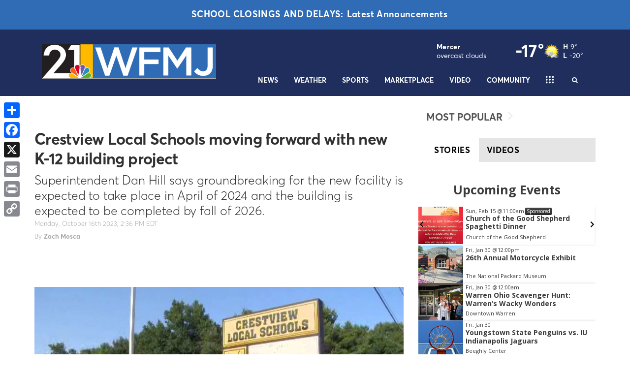

--- FILE ---
content_type: application/javascript; charset=utf-8
request_url: https://fundingchoicesmessages.google.com/f/AGSKWxUV4Wuy3jcx7DIlqiG8a5hWyii4tsNccA8pFCzDeOIMibpv1-S8_3usmzToFvWcTiYEQCTF2tVCeFYMq0LIiGyKHqxaYfgZso6Hqn8azQSH3Jdpfbs7zdx39vu0hw3rgdtIofvmUCgYb1129pkW5V6_7467XY_YwgToRFAqcNkwfY_1Hw3yJ_j59ng=/_/adblocker-leader./advertisingbanner./ad234..nu/ads//banner460x80.
body_size: -1282
content:
window['3d32e6d2-652f-4b61-8c6b-95d6e1c63971'] = true;